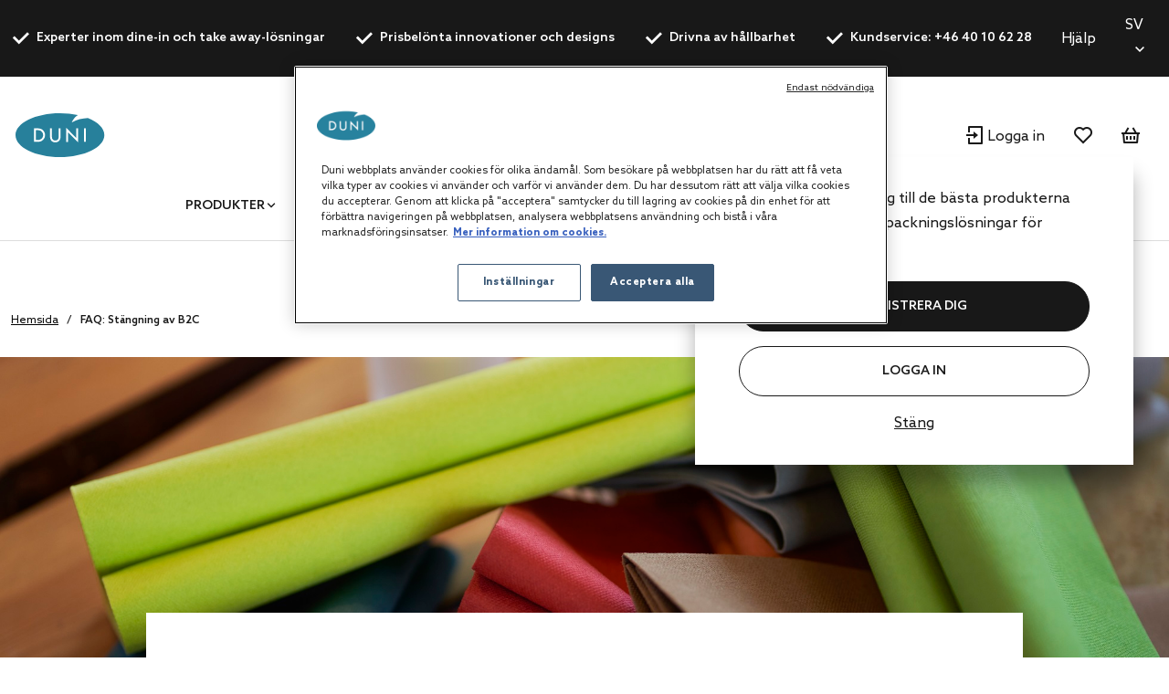

--- FILE ---
content_type: text/html;charset=UTF-8
request_url: https://se.duni.com/closure-b2c?funk=Sok_Falt&ID=45&Sokvarde=24m
body_size: 16493
content:
<!DOCTYPE html>
<html lang="sv">
<head>
	<script data-user-id="">
		var dataLayer = dataLayer || [];
		var originalPush = window.dataLayer.push;

		window.dataLayer.push = function() {
			const obj = arguments[0];
            if (
                obj?.event === 'fb_event' &&
                obj.payload &&
                Object.keys(obj.payload).length > 0 &&
                ACC?.facebookPixel?.sendEvents
            ) {
                try {
                    ACC.facebookPixel.sendEvents(obj.payload);
                } catch (error) {
                    console.error('Error sending Facebook event:', error);
                }
            }
			return originalPush.apply(window.dataLayer, arguments);
		};

		  
		  function gtag(){dataLayer.push(arguments);}
		  
		  gtag('consent', 'default', {
		    'analytics_storage': 'denied',
		    'ad_storage': 'denied',
		    'functionality_storage': 'denied',
		    'personalization_storage': 'denied',
		    'security_storage': 'denied',
			'wait_for_update': 500
		  });
		  </script>
	<script src="/_ui/shared/js/analyticsmediator.js"></script>

<script>
        
        dataLayer.push({"event":"user_info","login_status":"Not logged in"});
    </script>

    <script>
    var productCarouselAddToCartEcommerce = productCarouselAddToCartEcommerce || {};
    function pageInfoEvent(pageType, pageTemplate, categoryTitle, pageTitle) {
        const match = categoryMapper[pageType];
        let website_section = 'Brand Duni';
        switch (true) {
            case pageTemplate === 'BioPakBrandPageTemplate':
                website_section = 'Brand Biopak';
                break;

            case pageTemplate === 'DuniBrandPageTemplate':
                website_section = 'Brand DuniGroup';
                break;
        }

        const eventData = {
            event: 'page_info',
            page_category: match ? match.page_category : 'Content',
            page_subcategory: match ? match.page_subcategory : pageTitle,
            website_section
        };

        if (categoryTitle) {
            eventData.product_category = categoryTitle;
        }

        dataLayer.push(eventData);
    }

    const categoryMapper = {
        homepage: {
            page_category: 'Home',
            page_subcategory: 'Homepage',
        },
        category: {
            page_category: 'Products',
            page_subcategory: 'Category List Page',
        },
        search: {
            page_category: 'Products',
            page_subcategory: 'Search Results Page',
        },
        searchGrid: {
            page_category: 'Products',
            page_subcategory: 'Search Results Page',
        },
        productsearch: {
            page_category: 'Products',
            page_subcategory: 'Search Results Page',
        },
        product: {
            page_category: 'Products',
            page_subcategory: 'Product Display Page',
        },
        cart: {
            page_category: 'Cart',
            page_subcategory: 'Cart',
        },
        paymentType: {
            page_category: 'Checkout',
            page_subcategory: 'Order Reference',
        },
        'deliveryAddress.noPickup': {
            page_category: 'Checkout',
            page_subcategory: 'Shipping address',
        },
        deliveryMethod: {
            page_category: 'Checkout',
            page_subcategory: 'Shipping info',
        },
        confirmOrder: {
            page_category: 'Checkout',
            page_subcategory: 'Order Confirmation',
        },
        customerRegistrationPage: {
            page_category: 'Account',
            page_subcategory: 'Register',
        },
        login:{
            page_category: 'Account',
            page_subcategory: 'Login',
        },
        wishlist:{
            page_category: 'Account',
            page_subcategory: 'Wishlist',
        },
        quickOrderPage:{
            page_category: 'Checkout',
            page_subcategory: 'Quick Order',
        },
        importCSVSavedCartPage:{
            page_category: 'Cart',
            page_subcategory: 'Import Saved Basket',
        },
        'update-profile': {
            page_category: 'My Account',
            page_subcategory: 'My account - Personal Details',
        },
        'address-book': {
            page_category: 'My Account',
            page_subcategory: 'My account - Address Book',
        },
        'update-email': {
            page_category: 'My Account',
            page_subcategory: 'My account - Email Address',
        },
        updatePassword: {
            page_category: 'My Account',
            page_subcategory: 'My account - Password',
        },
        'orders': {
            page_category: 'My Account',
            page_subcategory: 'My account - Order History',
        },
        'orders-company': {
            page_category: 'My Account',
            page_subcategory: 'My account - Company Order History',
        },
        'saved-carts':{
            page_category: 'My Account',
            page_subcategory: 'My account - Saved Baskets',
        },
        'support-tickets':{
            page_category: 'My Account',
            page_subcategory: 'My account - Support Tickets',
        },
        'add-support-ticket':{
            page_category: 'Contact',
            page_subcategory: 'Contact',
        },
        contactPage:{
            page_category: 'Contact',
            page_subcategory: 'Contact',
        },
        faq:{
            page_category: 'Content',
            page_subcategory: 'FAQ',
        },
        cookies:{
            page_category: 'Policy',
            page_subcategory: 'Cookies',
        },
        privacy:{
            page_category: 'Policy',
            page_subcategory: 'Private Policy',
        },
        termsAndConditions: {
            page_category: 'Policy',
            page_subcategory: 'Terms and Conditions',
        },
        storefinder: {
            page_category: 'Content',
            page_subcategory: 'Find wholesaler',
        },
    };
    const estimatedReadingTemplates=  [
        'DuniBrandPageTemplate',
        'BioPakBrandPageTemplate',
        'DuniCorporatePageTemplate',
        'ContentPage1Template',
    ];
    const page = '' || '' || '-closure-b2c' ||'cmsitem-00473002';

    let categoryTitle = null;

    
    
    pageInfoEvent(page, 'ContentPage1Template', categoryTitle, 'FAQ: Closure of B2C');

    <!-- Google Tag Manager -->
    (function (w, d, s, l, i) {
        w[l] = w[l] || [];
        w[l].push({ 'gtm.start': new Date().getTime(), event: 'gtm.js' });
        var f = d.getElementsByTagName(s)[0],
        j = d.createElement(s), dl = l != 'dataLayer' ? '&l=' + l : '';
        j.async = true;
        j.src = 'https://www.googletagmanager.com/gtm.js?id=' + i + dl;

        

        j.addEventListener('load', function () {
            var _ge = new CustomEvent('gtm_loaded', {bubbles: true});
            d.dispatchEvent(_ge);
        });
        f.parentNode.insertBefore(j, f);
    })(window, document, 'script', 'dataLayer', 'GTM-WQJ9T2G');
    <!-- End Google Tag Manager -->
</script>
<!-- OneTrust Cookies Consent Notice start for dunigroup.com -->
		<script src="https://cdn.cookielaw.org/scripttemplates/otSDKStub.js" data-document-language="true" type="text/javascript" charset="UTF-8" data-domain-script="45c8217c-d125-4372-b84c-f0d097a3c904" ></script>
		<script type="text/javascript">
		function OptanonWrapper() {
			if (window.ACC !== undefined && window.ACC.coookienotification !== undefined) {
				ACC.coookienotification.updatedOneTrustConsent();
			}
		}
		</script>
		<!-- OneTrust Cookies Consent Notice end for dunigroup.com -->
	<title>FAQ: St&auml;ngning av B2C | at Duni Sweden</title>

	<meta http-equiv="Content-Type" content="text/html; charset=utf-8"/>
	<meta http-equiv="X-UA-Compatible" content="IE=edge">
	<meta charset="utf-8">
	<meta name="viewport" content="width=device-width, initial-scale=1, user-scalable=no">
	<meta name="format-detection" content="telephone=no">

	<link rel="alternate" href="https://se.duni.com/en/closure-b2c" hreflang="en-SE"/>
	<link rel="alternate" href="https://se.duni.com/sv/closure-b2c" hreflang="sv-SE"/>
	<link rel="preload" href="/_ui/responsive/theme-duni/fonts/glyphicons-halflings-regular.woff2" as="font" crossorigin>
	<link rel="preload" href="/_ui/responsive/theme-duni/fonts/duni-icons.woff" as="font" crossorigin>

	<meta name="keywords">
<meta name="description">
<meta name="robots" content="noindex,nofollow">
<meta property="og:url" content="https://se.duni.com/sv/closure-b2c">
<meta property="og:type" content="website">
<meta property="og:title" content="FAQ: St&amp;auml;ngning av B2C">
<meta property="og:description">
<meta property="og:image">
<meta property="og:locale" content="sv_SE">
<link rel="apple-touch-icon" sizes="180x180" href="/_ui/responsive/theme-duni/images/icons/apple-touch-icon.png">
			<link rel="icon" type="image/png" sizes="32x32" href="/_ui/responsive/theme-duni/images/icons/favicon-32x32.png">
			<link rel="icon" type="image/png" sizes="16x16" href="/_ui/responsive/theme-duni/images/icons/favicon-16x16.png">
			<link rel="manifest" href="/_ui/responsive/theme-duni/images/icons/site.webmanifest">
			<link rel="mask-icon" href="/_ui/responsive/theme-duni/images/icons/safari-pinned-tab.svg">
			<link rel="shortcut icon" type="image/x-icon" media="all" href="/_ui/responsive/theme-duni/images/icons/favicon.ico" />
			<meta name="msapplication-config" content="/_ui/responsive/theme-duni/images/icons/browserconfig.xml">
		<meta name="theme-color" content="#024996">

<link rel="stylesheet" type="text/css" href="//fonts.googleapis.com/css?family=Open+Sans:400,300,300italic,400italic,600,600italic,700,700italic,800,800italic&display=swap" />
<link rel="stylesheet" type="text/css" media="all" href="/wro/202512241058/all_responsive.css" />
		<link rel="stylesheet" type="text/css" media="all" href="/wro/202512241058/duni_responsive.css" />
		<link rel="stylesheet" type="text/css" media="all" href="/wro/202512241058/addons_responsive.css" />
	













<link rel="canonical" href="https://se.duni.com/sv/closure-b2c" />
	</head>

<body class="page-cmsitem-00473002 pageType-ContentPage template-pages-layout-contentLayout1Page pageLabel--closure-b2c smartedit-page-uid-cmsitem_00473002 smartedit-page-uuid-eyJpdGVtSWQiOiJjbXNpdGVtXzAwNDczMDAyIiwiY2F0YWxvZ0lkIjoiZHVuaWIyYi1zZUNvbnRlbnRDYXRhbG9nIiwiY2F0YWxvZ1ZlcnNpb24iOiJPbmxpbmUifQ== smartedit-catalog-version-uuid-dunib2b-seContentCatalog/Online  language-sv">
	<!-- Google Tag Manager (noscript) -->
		<noscript><iframe src="https://www.googletagmanager.com/ns.html?id=GTM-WQJ9T2G"
						  height="0" width="0" style="display:none;visibility:hidden"></iframe></noscript>
		<!-- End Google Tag Manager (noscript) -->
    <main data-currency-iso-code="SEK">
			<a href="#skip-to-content" class="skiptocontent" data-role="none">text.skipToContent</a>
			<a href="#skiptonavigation" class="skiptonavigation" data-role="none">text.skipToNavigation</a>

			<div class="yCmsContentSlot">
<header class="duni-header" lang="en">
    <div class="bg-dark navigation--top">
        <div class="container">
            <div class="d-flex justify-content-between">
                <ul class="usp list-group my-0">
                    <li
                                                id="USP1Link"
                                                class="label font-weight-bold mr-md-5-6 mr-lg-6"
                                            >
                                                <i class="duni-icon duni-icon-check mr-3"></i>
                                                Experter inom dine-in och take away-lösningar</li>
                                            <li
                                                id="USP2Link"
                                                class="label font-weight-bold mr-md-5-6 mr-lg-6"
                                            >
                                                <i class="duni-icon duni-icon-check mr-3"></i>
                                                Prisbelönta innovationer och designs</li>
                                            <li
                                                id="USP3Link"
                                                class="label font-weight-bold mr-md-5-6 mr-lg-6"
                                            >
                                                <i class="duni-icon duni-icon-check mr-3"></i>
                                                Drivna av hållbarhet</li>
                                            <li
                                                id="cmsitem_00483011"
                                                class="label font-weight-bold mr-md-5-6 mr-lg-6"
                                            >
                                                <i class="duni-icon duni-icon-check mr-3"></i>
                                                Kundservice: +46 40 10 62 28</li>
                                            </ul>
                <div class="left-side-wrapper d-none d-md-flex align-items-center">
                    <a href="/sv/faq" class="mr-6">
                            Hjälp</a>
                    <select
    class="duni-select js-country__selector-languages"
    data-gtm-event="language_picker_service_click"
>
    <option
            value="sv"
            selected
            data-display-value="sv"
        >
            Svenska</option>
    <option
            value="en"
            
            data-display-value="en"
        >
            English</option>
    </select>

</div>
            </div>
        </div>
    </div>
</header>
</div><header class="duni-header js-mainHeader">
    <nav class="navigation navigation--middle">
        <div class="row py-3 py-md-5 px-4 px-xl-0">
            <div class="nav--mobile">
                <button class="btn btn--mobile-search js-toggle-sm-navigation" type="button">
                    <span class="menu-bar-wrapper">
                        <span class="bar"></span>
                        <span class="bar"></span>
                        <span class="bar"></span>
                    </span>
                </button>

                <div class="mobile-navigation">
                    











<div class="login-popup js-login-popup ">
    <div class="card box-shadow">
        <div class="card-body">
            <p>Bli kund och få tillgång till de bästa produkterna inom dukning och förpackningslösningar för livsmedel.</p>
        </div>
        <div class="card-actions stacked">
            <div class="card-redirect-buttons">
                
                    

                    
                        
                            
                                
                                    
                                
                                
                            
                        

                        
                            <a
                                href="/sv/registration"
                                class="duni-button primary-button js-login-popup-close js-login-popup-join-us mr-3 mr-md-4"
                                id="joinUsButton"
                                data-gtm-event="join_us_click"
                                data-gtm-event-data="{&#034;cd_event_label&#034;:&#034;popup&#034;}"
                            >
                                REGISTRERA DIG
                            </a>
                        

                        
                            <a
                                href="/sv/login"
                                class="duni-button secondary-button js-login-popup-close js-login-popup-sign-in"
                                id="signInButton"
                                data-gtm-event="signin_signin_click"
                                data-gtm-event-data="{&#034;cd_event_label&#034;:&#034;popup&#034;}"
                            >
                                Logga in
                            </a>
                        

                    
                
            </div>

            <a href="#" class="js-login-popup-dismiss underline"
               id="dismissLink"
               data-gtm-event="signin_dismiss_click"
            >
                Stäng
            </a>
        </div>
    </div>
</div>
<nav class="navigation navigation--bottom js_navigation--bottom js-enquire-offcanvas-navigation category-navigation" role="navigation" id="Dunib2bCategoryNavComponent">
        <div class="navigation__overflow">
            <ul data-trigger="#signedInUserOptionsToggle" class="nav__links nav__links--products nav__links--mobile js-userAccount-Links js-nav-collapse-body offcanvasGroup1 collapse in hidden-md hidden-lg">
                    </ul>
            <ul class="nav__links nav__links--products js-offcanvas-links">
                    <li
                                    class="auto
                                    multi-col nav__links--primary
                                    nav__links--primary-has__sub js-enquire-has-sub js_nav__link--drill__down"
                                    data-test-level="test_topLevelLink"
                                >
                                    <span class="yCmsComponent nav__link nav__link--closed js_nav__link">
<a href="/sv/Alla-produkter/c/1" title="Produkter">Produkter</a></span><div class="sub__navigation js_sub__navigation multi-col">
                                            <div class="container">
                                                <div class="header js-enquire-sub-close">
                                                        <i class="duni-icon duni-icon-arrow-medium-left"></i><span class="text-sm">gå tillbaka</span>
                                                            </div>
                                                <div class="sub-navigation-section" data-test-level="test__level1">
                                                        <section class="mega__nav">
    <div class="mega__nav-business mega__nav-banner">
    <div class="mega__nav-business-tiles">
        </div>
</div>
<div class="mega__nav-products">
        <h2 class="mega__nav-title">Alla produkter</h2>

        <a href="/sv/Alla-produkter/c/1" class="mega__nav-more hidden-xs">
            <strong>Visa alla</strong>
        </a>

        <ul class="mega__nav-list">
            <li class="yCmsComponent mega__nav-list-item">
<a href="/sv/Servetter/c/28855" title="Servetter">Servetter</a></li><li class="yCmsComponent mega__nav-list-item">
<a href="/sv/Bordsdukar/c/29369" title="Bordsdukar">Bordsdukar</a></li><li class="yCmsComponent mega__nav-list-item">
<a href="/sv/Take-away-f%C3%B6rpackningar/c/29304" title="Take away förpackningar">Take away förpackningar</a></li><li class="yCmsComponent mega__nav-list-item">
<a href="/sv/Tallrikar/c/29161" title="Tallrikar">Tallrikar</a></li><li class="yCmsComponent mega__nav-list-item">
<a href="/sv/Bestick/c/29308" title="Bestick">Bestick</a></li><li class="yCmsComponent mega__nav-list-item">
<a href="/sv/Koppar-och-glas/c/29157" title="Koppar och glas">Koppar och glas</a></li><li class="yCmsComponent mega__nav-list-item">
<a href="/sv/%C3%85teranv%C3%A4ndbara-produkter/c/75427" title="Återanvändbara produkter">Återanvändbara produkter</a></li><li class="yCmsComponent mega__nav-list-item">
<a href="/sv/Ljus/c/48140" title="Ljus">Ljus</a></li><li class="yCmsComponent mega__nav-list-item">
<a href="/sv/Laddningsbara-LED/c/48141" title="Laddningsbara LED">Laddningsbara LED</a></li><li class="yCmsComponent mega__nav-list-item">
<a href="/sv/Bordstillbeh%C3%B6r/c/48142" title="Bordstillbehör">Bordstillbehör</a></li><li class="yCmsComponent mega__nav-list-item">
<a href="/sv/Tillbeh%C3%B6r/c/31993" title="Tillbehör">Tillbehör</a></li><li class="yCmsComponent mega__nav-list-item">
<a href="/sv/Duniform-f%C3%B6rseglingsbara-f%C3%B6rpackningar/c/31969" title="Duniform förseglingsbara förpackningar">Duniform förseglingsbara förpackningar</a></li><li class="yCmsComponent mega__nav-list-item">
<a href="/sv/Hygien/c/31983" title="Hygien">Hygien</a></li><li class="yCmsComponent mega__nav-list-item">
<a href="/sv/Presentp%C3%A5sar-och-omslag/c/31995" title="Presentpåsar och omslag">Presentpåsar och omslag</a></li></ul>
    </div>
</section>
</div>
                                                </div>
                                        </div>
                                    </li></ul>
            </div>
    </nav>
<nav class="navigation navigation--bottom js_navigation--bottom js-enquire-offcanvas-navigation category-navigation" role="navigation" id="Dunib2bContentNavComponent">
        <div class="navigation__overflow">
            <ul data-trigger="#signedInUserOptionsToggle" class="nav__links nav__links--products nav__links--mobile js-userAccount-Links js-nav-collapse-body offcanvasGroup1 collapse in hidden-md hidden-lg">
                    </ul>
            <ul class="nav__links nav__links--products js-offcanvas-links">
                    <li
                                    class="auto
                                    multi-col nav__links--primary
                                    nav__links--primary-has__sub js-enquire-has-sub js_nav__link--drill__down"
                                    data-test-level="test_topLevelLink"
                                >
                                    <span class="yCmsComponent nav__link nav__link--closed js_nav__link">
<a href="#" title="Koncept">Koncept</a></span><div class="sub__navigation js_sub__navigation single-col">
                                            <div class="container">
                                                <div class="header js-enquire-sub-close">
                                                    <i class="duni-icon duni-icon-arrow-medium-left"></i><span class="text-sm">Koncept</span>
                                                </div>

                                                <div class="sub-navigation-section">
                                                    <section class="mega__nav mega__nav--simple">
    <div class="mega__nav-business mega__nav-banner">
    <div class="mega__nav-tile flex-sm-row flex-md-column">
        <img class="mega__nav-tile-img duni-responsive-image" data-media='{&#034;widescreen&#034;:&#034;/medias/DUNI-Good-food-mood-03.svg?context=[base64]&#034;}' alt="mega menu banner" />
        <div class="d-flex flex-column ml-0 ml-sm-5 ml-md-0 align-content-start">
            </div>
    </div>
</div>

<div class="mega__nav-products">
        <h2 class="mega__nav-title">Koncept</h2>

        <ul class="mega__nav-list">
            <li class="yCmsComponent mega__nav-list-item">
<a href="/sv/concepts/bio-dunisoft" title="Bio Dunisoft®">Bio Dunisoft®</a></li><li class="yCmsComponent mega__nav-list-item">
<a href="/sv/duniform" title="Duniform®">Duniform®</a></li><li class="yCmsComponent mega__nav-list-item">
<a href="/sv/concepts/dunilin" title="Dunilin®">Dunilin®</a></li><li class="yCmsComponent mega__nav-list-item">
<a href="/sv/concepts/dunisilk" title="Dunisilk®">Dunisilk®</a></li><li class="yCmsComponent mega__nav-list-item">
<a href="/sv/concepts/reusable-assortment" title="ReDine">ReDine</a></li><li class="yCmsComponent mega__nav-list-item">
<a href="/sv/no-added-pfas" title="Utan tillsatt PFAS">Utan tillsatt PFAS</a></li><li class="yCmsComponent mega__nav-list-item">
<a href="/sv/concepts/evolin" title="Evolin®">Evolin®</a></li><li class="yCmsComponent mega__nav-list-item">
<a href="/sv/relevo-reusable-solutions" title="Återanvändbara förpackningar">Återanvändbara förpackningar</a></li></ul>
    </div>
</section>
</div>
                                            </div>
                                        </div></li>
                            <li
                                    class="auto
                                    multi-col nav__links--primary
                                    nav__links--primary-has__sub js-enquire-has-sub js_nav__link--drill__down"
                                    data-test-level="test_topLevelLink"
                                >
                                    <span class="yCmsComponent nav__link nav__link--closed js_nav__link">
<a href="#" title="Inspiration">Inspiration</a></span><div class="sub__navigation js_sub__navigation single-col">
                                            <div class="container">
                                                <div class="header js-enquire-sub-close">
                                                    <i class="duni-icon duni-icon-arrow-medium-left"></i><span class="text-sm">Inspiration</span>
                                                </div>

                                                <div class="sub-navigation-section">
                                                    <section class="mega__nav mega__nav--simple">
    <div class="mega__nav-business mega__nav-banner">
    <div class="mega__nav-tile flex-sm-row flex-md-column">
        <img class="mega__nav-tile-img duni-responsive-image" data-media='{&#034;widescreen&#034;:&#034;/medias/DUNI-Airplane-01.svg?context=[base64]&#034;}' alt="mega menu banner" />
        <div class="d-flex flex-column ml-0 ml-sm-5 ml-md-0 align-content-start">
            </div>
    </div>
</div>

<div class="mega__nav-products">
        <h2 class="mega__nav-title">Inspiration</h2>

        <ul class="mega__nav-list">
            <li class="yCmsComponent mega__nav-list-item">
<a href="/sv/linen-feel" title="Linneliknande produkter">Linneliknande produkter</a></li><li class="yCmsComponent mega__nav-list-item">
<a href="/sv/led-lights" title="LED-ljus &amp; accessoarer">LED-ljus &amp; accessoarer</a></li><li class="yCmsComponent mega__nav-list-item">
<a href="/sv/cordless-lamps" title="LED bordslampor">LED bordslampor</a></li><li class="yCmsComponent mega__nav-list-item">
<a href="/sv/white-paper-led-lights" title="Top 10 belysningstips">Top 10 belysningstips</a></li><li class="yCmsComponent mega__nav-list-item">
<a href="/sv/25hours" title="25hours Hotels case">25hours Hotels case</a></li><li class="yCmsComponent mega__nav-list-item">
<a href="/sv/autumn-news" title="Höstens nyheter 2025">Höstens nyheter 2025</a></li><li class="yCmsComponent mega__nav-list-item">
<a href="/sv/winter-news" title="Vinterns nyheter 2025">Vinterns nyheter 2025</a></li></ul>
    </div>
</section>
</div>
                                            </div>
                                        </div></li>
                            <li
                                    class="auto
                                    multi-col nav__links--primary
                                    nav__links--primary-has__sub js-enquire-has-sub js_nav__link--drill__down"
                                    data-test-level="test_topLevelLink"
                                >
                                    <span class="yCmsComponent nav__link nav__link--closed js_nav__link">
<a href="#" title="Tjänster">Tjänster</a></span><div class="sub__navigation js_sub__navigation single-col">
                                            <div class="container">
                                                <div class="header js-enquire-sub-close">
                                                    <i class="duni-icon duni-icon-arrow-medium-left"></i><span class="text-sm">Tjänster</span>
                                                </div>

                                                <div class="sub-navigation-section">
                                                    <section class="mega__nav mega__nav--simple">
    <div class="mega__nav-business mega__nav-banner">
    <div class="mega__nav-tile flex-sm-row flex-md-column">
        <img class="mega__nav-tile-img duni-responsive-image" data-media='{&#034;widescreen&#034;:&#034;/medias/DUNI-Airplane-01.svg?context=[base64]&#034;}' alt="mega menu banner" />
        <div class="d-flex flex-column ml-0 ml-sm-5 ml-md-0 align-content-start">
            </div>
    </div>
</div>

<div class="mega__nav-products">
        <h2 class="mega__nav-title">Tjänster</h2>

        <ul class="mega__nav-list">
            <li class="yCmsComponent mega__nav-list-item">
<a href="/sv/customisation" title="Profiltryck">Profiltryck</a></li><li class="yCmsComponent mega__nav-list-item">
<a href="/sv/vatxpress" title="Gör affärer utomlands">Gör affärer utomlands</a></li></ul>
    </div>
</section>
</div>
                                            </div>
                                        </div></li>
                            <li
                                    class="auto
                                    multi-col nav__links--primary
                                    nav__links--primary-has__sub js-enquire-has-sub js_nav__link--drill__down"
                                    data-test-level="test_topLevelLink"
                                >
                                    <span class="yCmsComponent nav__link nav__link--closed js_nav__link">
<a href="#" title="För ditt företag">För ditt företag</a></span><div class="sub__navigation js_sub__navigation single-col">
                                            <div class="container">
                                                <div class="header js-enquire-sub-close">
                                                    <i class="duni-icon duni-icon-arrow-medium-left"></i><span class="text-sm">För ditt företag</span>
                                                </div>

                                                <div class="sub-navigation-section">
                                                    <section class="mega__nav mega__nav--simple">
    <div class="mega__nav-business mega__nav-banner">
    <div class="mega__nav-tile flex-sm-row flex-md-column">
        <img class="mega__nav-tile-img duni-responsive-image" data-media='{&#034;widescreen&#034;:&#034;/medias/DUNI-Good-food-mood-03.svg?context=[base64]&#034;}' alt="mega menu banner" />
        <div class="d-flex flex-column ml-0 ml-sm-5 ml-md-0 align-content-start">
            </div>
    </div>
</div>

<div class="mega__nav-products">
        <h2 class="mega__nav-title">För ditt företag</h2>

        <ul class="mega__nav-list">
            <li class="yCmsComponent mega__nav-list-item">
<a href="/sv/safe-hygienic-take-away" title="Take away">Take away</a></li><li class="yCmsComponent mega__nav-list-item">
<a href="/sv/catering" title="Catering">Catering</a></li><li class="yCmsComponent mega__nav-list-item">
<a href="/sv/restaurant" title="Restauranger">Restauranger</a></li><li class="yCmsComponent mega__nav-list-item">
<a href="/sv/care-home" title="Vårdhem">Vårdhem</a></li><li class="yCmsComponent mega__nav-list-item">
<a href="/sv/hotel" title="Hotell">Hotell</a></li><li class="yCmsComponent mega__nav-list-item">
<a href="/sv/home-meal-replacement" title="Färdigmat">Färdigmat</a></li><li class="yCmsComponent mega__nav-list-item">
<a href="/sv/fastcasual" title="Fast casual">Fast casual</a></li><li class="yCmsComponent mega__nav-list-item">
<a href="/sv/social-catering" title="Social Catering">Social Catering</a></li></ul>
    </div>
</section>
</div>
                                            </div>
                                        </div></li>
                            <li
                                    class="auto
                                    single-col nav__links--primary
                                    "
                                    data-test-level="test_topLevelLink"
                                >
                                    <span class="yCmsComponent nav__link nav__link--closed js_nav__link">
<a href="/sv/catalogues" title="Kataloger">Kataloger</a></span></li></ul>
            </div>
    </nav>
<nav class="navigation navigation--bottom js_navigation--bottom js-enquire-offcanvas-navigation category-navigation" role="navigation" id="Dunib2bMobileNavComponent">
        <div class="navigation__overflow">
            <ul data-trigger="#signedInUserOptionsToggle" class="nav__links nav__links--products nav__links--mobile js-userAccount-Links js-nav-collapse-body offcanvasGroup1 collapse in hidden-md hidden-lg">
                    </ul>
            <ul class="nav__links nav__links--products js-offcanvas-links">
                    <li
                                    class="auto
                                    single-col nav__links--primary
                                    "
                                    data-test-level="test_topLevelLink"
                                >
                                    <span class="yCmsComponent nav__link nav__link--closed js_nav__link">
<a href="https://dunigroup.com/" title="Om oss" target="_blank" rel="noopener noreferrer">Om oss</a></span></li>
                            <li
                                    class="auto
                                    single-col nav__links--primary
                                    "
                                    data-test-level="test_topLevelLink"
                                >
                                    <span class="yCmsComponent nav__link nav__link--closed js_nav__link">
<a href="https://dunigroup.com/sustainability/" title="Hållbarhet" target="_blank" rel="noopener noreferrer">Hållbarhet</a></span></li>
                            <li
                                    class="auto
                                    single-col nav__links--primary
                                    "
                                    data-test-level="test_topLevelLink"
                                >
                                    <span class="yCmsComponent nav__link nav__link--closed js_nav__link">
<a href="https://dunigroup.com/career/" title="Arbeta hos Duni Group" target="_blank" rel="noopener noreferrer">Arbeta hos Duni Group</a></span></li>
                            <li
                                    class="auto
                                    single-col nav__links--primary
                                    "
                                    data-test-level="test_topLevelLink"
                                >
                                    <span class="yCmsComponent nav__link nav__link--closed js_nav__link">
<a href="https://dunigroup.com/media/" title="Nyhetsrum" target="_blank" rel="noopener noreferrer">Nyhetsrum</a></span></li>
                            <li
                                    class="auto
                                    single-col nav__links--primary
                                    "
                                    data-test-level="test_topLevelLink"
                                >
                                    <span class="yCmsComponent nav__link nav__link--closed js_nav__link">
<a href="https://dunigroup.com/investors/" title="För investerare" target="_blank" rel="noopener noreferrer">För investerare</a></span></li>
                            <li
                                    class="auto
                                    single-col nav__links--primary
                                    "
                                    data-test-level="test_topLevelLink"
                                >
                                    <span class="yCmsComponent nav__link nav__link--closed js_nav__link">
<a href="https://dunigroup.com/media/press-releases/" title="Pressmeddelande" target="_blank" rel="noopener noreferrer">Pressmeddelande</a></span></li></ul>
            </div>
    </nav>
<h6 class="language-selector-label">Språk</h6>
                    <select
    class="duni-select js-country__selector-languages"
    data-gtm-event="language_picker_service_click"
>
    <option
            value="sv"
            selected
            data-display-value="sv"
        >
            Svenska</option>
    <option
            value="en"
            
            data-display-value="en"
        >
            English</option>
    </select>

</div>
            </div>

            <div class="js-site-logo site-logo">
                <div class="yCmsComponent yComponentWrapper">
<div class="banner__component simple-banner">
	<a href="/sv/"><img title=""
				alt="" src="/medias/duni-logo-shop.svg?context=[base64]" class=""></a>
		</div>
</div></div>

            <div class="category-navigation-container">
                <div class="yCmsContentSlot search-bar">
<div class="ui-front">
    <form
        name="search_form_SearchBox" method="get"
        action="/sv/search/"
    >
        <div class="input-group">
            <input
                    type="text" id="js-site-search-input"
                    class="form-control js-toggle-site-search-input" name="text" value=""
                    maxlength="100" placeholder="Vad söker du efter?"
                    data-options="{&#034;autocompleteUrl&#034;:&#034;/sv/search/autocomplete/SearchBox&#034;,&#034;minCharactersBeforeRequest&#034;:&#034;3&#034;,&#034;waitTimeBeforeRequest&#034;:&#034;500&#034;,&#034;displayProductImages&#034;:&#034;$true&#034;,&#034;displayProductPrice&#034;:true,&#034;displayOrderSuggestions&#034;:&#034;&#034;,&#034;displayOrderCategories&#034;:&#034;$&#034;,&#034;displayOrderContent&#034;:&#034;&#034;,&#034;displayOrderProducts&#034;:&#034;&#034;}"
                >
                <span class="input-group-btn">
                    <button
                            class="duni-button link-button js_search_button" type="submit"
                            title="Search"
                        >
                            <span class="duni-icon duni-icon-search"></span>
                        </button>
                    </span>

                <button
                    class="duni-button just-icon js_search_button" type="submit"
                    title="Search"
                >
                    <span class="duni-icon duni-icon-search"></span>
                </button>
            </div>
    </form>
</div>
</div></div>

            <div class="hidden-lg hidden-md nav--search search-actions">
                <button class="duni-button link js-toggle-mobile-search mr-4" type="button">
                    <i class="duni-icon duni-icon-search"></i>
                </button>
            </div>

            <div class="yCmsContentSlot mini-cart-slot">
<div class="yCmsComponent">
<span class="header__minicart">
    <div class="link login js-login-popup-trigger js-close-menu ml-3 mr-4 mx-md-4 d-flex align-items-center">
                    <i class="duni-icon duni-icon-sign-in mr-2"></i>
                    <span class="d-none d-md-block mt-1">Logga in</span>
                </div>

                











<div class="login-popup js-login-popup js-login-popup-toggle d-none">
    <div class="card box-shadow">
        <div class="card-body">
            <p>Bli kund och få tillgång till de bästa produkterna inom dukning och förpackningslösningar för livsmedel.</p>
        </div>
        <div class="card-actions stacked">
            <div class="card-redirect-buttons">
                
                    

                    
                        
                            
                                
                                    
                                
                                
                            
                        

                        
                            <a
                                href="/sv/registration"
                                class="duni-button primary-button js-login-popup-close js-login-popup-join-us mr-3 mr-md-4"
                                id="joinUsButton"
                                data-gtm-event="join_us_click"
                                data-gtm-event-data="{&#034;cd_event_label&#034;:&#034;popup&#034;}"
                            >
                                REGISTRERA DIG
                            </a>
                        

                        
                            <a
                                href="/sv/login"
                                class="duni-button secondary-button js-login-popup-close js-login-popup-sign-in"
                                id="signInButton"
                                data-gtm-event="signin_signin_click"
                                data-gtm-event-data="{&#034;cd_event_label&#034;:&#034;popup&#034;}"
                            >
                                Logga in
                            </a>
                        

                    
                
            </div>

            <a href="#" class="js-login-popup-dismiss underline"
               id="dismissLink"
               data-gtm-event="signin_dismiss_click"
            >
                Stäng
            </a>
        </div>
    </div>
</div>
</span>
</div><div class="yCmsComponent">
<span class="header__minicart header__minicart--wishlist js-header__wishlist">
    <a href="/sv/wishlist" class="mini-cart-link__wishlist js-close-mobile-search ml-3 mr-4 mx-md-4" title="Go to wishlist">
        <i class="duni-icon duni-icon-heart"></i>

        <span class="js-wishlist-counter header__minicart-count hidden" data-count="0">
            0</span>
    </a>
</span>
</div><div class="yCmsComponent">
<span class="header__minicart js-header__minicart">
    <a href="/sv/cart"
       class="mini-cart-link js-mini-cart-link js-close-mobile-search ml-3 ml-md-4 mx-lg-4"
       title="Go to basket"
       data-mini-cart-url="/sv/cart/rollover/MiniCart"
       data-mini-cart-refresh-url="/sv/cart/miniCart/TOTAL"
       data-mini-cart-name="&lt;span class=&#034;cbox-title&#034;&gt;Förhandsvisning av korgen&lt;/span&gt;
	&lt;span class=&#034;cbox-secondary-title&#034; data-bdd-number-items-in-cart=&#034;0&#034;&gt;
	    VISAR  AV 0 ARTIKLAR&lt;/span&gt;"
       data-mini-cart-empty-name="Förhandsvisning av korgen"
       data-mini-cart-items-text="Artikel/artiklar"
       test-data-minicart-totalprice="0"
    >

        <i class="duni-icon duni-icon-cart"></i>

    <span class="header__minicart-count js-mini-cart-count hidden">
        0</span>
    </a>
</span>
<div class="mini-cart-container js-mini-cart-container"></div>
</div></div></div>
        <div class="mega-menu-wrapper">
            <div class="row">
                <div class="nav-wrap"><nav class="navigation navigation--bottom js_navigation--bottom js-enquire-offcanvas-navigation category-navigation" role="navigation" id="Dunib2bCategoryNavComponent">
        <div class="navigation__overflow">
            <ul data-trigger="#signedInUserOptionsToggle" class="nav__links nav__links--products nav__links--mobile js-userAccount-Links js-nav-collapse-body offcanvasGroup1 collapse in hidden-md hidden-lg">
                    </ul>
            <ul class="nav__links nav__links--products js-offcanvas-links">
                    <li
                                    class="auto
                                    multi-col nav__links--primary
                                    nav__links--primary-has__sub js-enquire-has-sub js_nav__link--drill__down"
                                    data-test-level="test_topLevelLink"
                                >
                                    <span class="yCmsComponent nav__link nav__link--closed js_nav__link">
<a href="/sv/Alla-produkter/c/1" title="Produkter">Produkter</a></span><div class="sub__navigation js_sub__navigation multi-col">
                                            <div class="container">
                                                <div class="header js-enquire-sub-close">
                                                        <i class="duni-icon duni-icon-arrow-medium-left"></i><span class="text-sm">gå tillbaka</span>
                                                            </div>
                                                <div class="sub-navigation-section" data-test-level="test__level1">
                                                        <section class="mega__nav">
    <div class="mega__nav-business mega__nav-banner">
    <div class="mega__nav-business-tiles">
        </div>
</div>
<div class="mega__nav-products">
        <h2 class="mega__nav-title">Alla produkter</h2>

        <a href="/sv/Alla-produkter/c/1" class="mega__nav-more hidden-xs">
            <strong>Visa alla</strong>
        </a>

        <ul class="mega__nav-list">
            <li class="yCmsComponent mega__nav-list-item">
<a href="/sv/Servetter/c/28855" title="Servetter">Servetter</a></li><li class="yCmsComponent mega__nav-list-item">
<a href="/sv/Bordsdukar/c/29369" title="Bordsdukar">Bordsdukar</a></li><li class="yCmsComponent mega__nav-list-item">
<a href="/sv/Take-away-f%C3%B6rpackningar/c/29304" title="Take away förpackningar">Take away förpackningar</a></li><li class="yCmsComponent mega__nav-list-item">
<a href="/sv/Tallrikar/c/29161" title="Tallrikar">Tallrikar</a></li><li class="yCmsComponent mega__nav-list-item">
<a href="/sv/Bestick/c/29308" title="Bestick">Bestick</a></li><li class="yCmsComponent mega__nav-list-item">
<a href="/sv/Koppar-och-glas/c/29157" title="Koppar och glas">Koppar och glas</a></li><li class="yCmsComponent mega__nav-list-item">
<a href="/sv/%C3%85teranv%C3%A4ndbara-produkter/c/75427" title="Återanvändbara produkter">Återanvändbara produkter</a></li><li class="yCmsComponent mega__nav-list-item">
<a href="/sv/Ljus/c/48140" title="Ljus">Ljus</a></li><li class="yCmsComponent mega__nav-list-item">
<a href="/sv/Laddningsbara-LED/c/48141" title="Laddningsbara LED">Laddningsbara LED</a></li><li class="yCmsComponent mega__nav-list-item">
<a href="/sv/Bordstillbeh%C3%B6r/c/48142" title="Bordstillbehör">Bordstillbehör</a></li><li class="yCmsComponent mega__nav-list-item">
<a href="/sv/Tillbeh%C3%B6r/c/31993" title="Tillbehör">Tillbehör</a></li><li class="yCmsComponent mega__nav-list-item">
<a href="/sv/Duniform-f%C3%B6rseglingsbara-f%C3%B6rpackningar/c/31969" title="Duniform förseglingsbara förpackningar">Duniform förseglingsbara förpackningar</a></li><li class="yCmsComponent mega__nav-list-item">
<a href="/sv/Hygien/c/31983" title="Hygien">Hygien</a></li><li class="yCmsComponent mega__nav-list-item">
<a href="/sv/Presentp%C3%A5sar-och-omslag/c/31995" title="Presentpåsar och omslag">Presentpåsar och omslag</a></li></ul>
    </div>
</section>
</div>
                                                </div>
                                        </div>
                                    </li></ul>
            </div>
    </nav>
<nav class="navigation navigation--bottom js_navigation--bottom js-enquire-offcanvas-navigation category-navigation" role="navigation" id="Dunib2bContentNavComponent">
        <div class="navigation__overflow">
            <ul data-trigger="#signedInUserOptionsToggle" class="nav__links nav__links--products nav__links--mobile js-userAccount-Links js-nav-collapse-body offcanvasGroup1 collapse in hidden-md hidden-lg">
                    </ul>
            <ul class="nav__links nav__links--products js-offcanvas-links">
                    <li
                                    class="auto
                                    multi-col nav__links--primary
                                    nav__links--primary-has__sub js-enquire-has-sub js_nav__link--drill__down"
                                    data-test-level="test_topLevelLink"
                                >
                                    <span class="yCmsComponent nav__link nav__link--closed js_nav__link">
<a href="#" title="Koncept">Koncept</a></span><div class="sub__navigation js_sub__navigation single-col">
                                            <div class="container">
                                                <div class="header js-enquire-sub-close">
                                                    <i class="duni-icon duni-icon-arrow-medium-left"></i><span class="text-sm">Koncept</span>
                                                </div>

                                                <div class="sub-navigation-section">
                                                    <section class="mega__nav mega__nav--simple">
    <div class="mega__nav-business mega__nav-banner">
    <div class="mega__nav-tile flex-sm-row flex-md-column">
        <img class="mega__nav-tile-img duni-responsive-image" data-media='{&#034;widescreen&#034;:&#034;/medias/DUNI-Good-food-mood-03.svg?context=[base64]&#034;}' alt="mega menu banner" />
        <div class="d-flex flex-column ml-0 ml-sm-5 ml-md-0 align-content-start">
            </div>
    </div>
</div>

<div class="mega__nav-products">
        <h2 class="mega__nav-title">Koncept</h2>

        <ul class="mega__nav-list">
            <li class="yCmsComponent mega__nav-list-item">
<a href="/sv/concepts/bio-dunisoft" title="Bio Dunisoft®">Bio Dunisoft®</a></li><li class="yCmsComponent mega__nav-list-item">
<a href="/sv/duniform" title="Duniform®">Duniform®</a></li><li class="yCmsComponent mega__nav-list-item">
<a href="/sv/concepts/dunilin" title="Dunilin®">Dunilin®</a></li><li class="yCmsComponent mega__nav-list-item">
<a href="/sv/concepts/dunisilk" title="Dunisilk®">Dunisilk®</a></li><li class="yCmsComponent mega__nav-list-item">
<a href="/sv/concepts/reusable-assortment" title="ReDine">ReDine</a></li><li class="yCmsComponent mega__nav-list-item">
<a href="/sv/no-added-pfas" title="Utan tillsatt PFAS">Utan tillsatt PFAS</a></li><li class="yCmsComponent mega__nav-list-item">
<a href="/sv/concepts/evolin" title="Evolin®">Evolin®</a></li><li class="yCmsComponent mega__nav-list-item">
<a href="/sv/relevo-reusable-solutions" title="Återanvändbara förpackningar">Återanvändbara förpackningar</a></li></ul>
    </div>
</section>
</div>
                                            </div>
                                        </div></li>
                            <li
                                    class="auto
                                    multi-col nav__links--primary
                                    nav__links--primary-has__sub js-enquire-has-sub js_nav__link--drill__down"
                                    data-test-level="test_topLevelLink"
                                >
                                    <span class="yCmsComponent nav__link nav__link--closed js_nav__link">
<a href="#" title="Inspiration">Inspiration</a></span><div class="sub__navigation js_sub__navigation single-col">
                                            <div class="container">
                                                <div class="header js-enquire-sub-close">
                                                    <i class="duni-icon duni-icon-arrow-medium-left"></i><span class="text-sm">Inspiration</span>
                                                </div>

                                                <div class="sub-navigation-section">
                                                    <section class="mega__nav mega__nav--simple">
    <div class="mega__nav-business mega__nav-banner">
    <div class="mega__nav-tile flex-sm-row flex-md-column">
        <img class="mega__nav-tile-img duni-responsive-image" data-media='{&#034;widescreen&#034;:&#034;/medias/DUNI-Airplane-01.svg?context=[base64]&#034;}' alt="mega menu banner" />
        <div class="d-flex flex-column ml-0 ml-sm-5 ml-md-0 align-content-start">
            </div>
    </div>
</div>

<div class="mega__nav-products">
        <h2 class="mega__nav-title">Inspiration</h2>

        <ul class="mega__nav-list">
            <li class="yCmsComponent mega__nav-list-item">
<a href="/sv/linen-feel" title="Linneliknande produkter">Linneliknande produkter</a></li><li class="yCmsComponent mega__nav-list-item">
<a href="/sv/led-lights" title="LED-ljus &amp; accessoarer">LED-ljus &amp; accessoarer</a></li><li class="yCmsComponent mega__nav-list-item">
<a href="/sv/cordless-lamps" title="LED bordslampor">LED bordslampor</a></li><li class="yCmsComponent mega__nav-list-item">
<a href="/sv/white-paper-led-lights" title="Top 10 belysningstips">Top 10 belysningstips</a></li><li class="yCmsComponent mega__nav-list-item">
<a href="/sv/25hours" title="25hours Hotels case">25hours Hotels case</a></li><li class="yCmsComponent mega__nav-list-item">
<a href="/sv/autumn-news" title="Höstens nyheter 2025">Höstens nyheter 2025</a></li><li class="yCmsComponent mega__nav-list-item">
<a href="/sv/winter-news" title="Vinterns nyheter 2025">Vinterns nyheter 2025</a></li></ul>
    </div>
</section>
</div>
                                            </div>
                                        </div></li>
                            <li
                                    class="auto
                                    multi-col nav__links--primary
                                    nav__links--primary-has__sub js-enquire-has-sub js_nav__link--drill__down"
                                    data-test-level="test_topLevelLink"
                                >
                                    <span class="yCmsComponent nav__link nav__link--closed js_nav__link">
<a href="#" title="Tjänster">Tjänster</a></span><div class="sub__navigation js_sub__navigation single-col">
                                            <div class="container">
                                                <div class="header js-enquire-sub-close">
                                                    <i class="duni-icon duni-icon-arrow-medium-left"></i><span class="text-sm">Tjänster</span>
                                                </div>

                                                <div class="sub-navigation-section">
                                                    <section class="mega__nav mega__nav--simple">
    <div class="mega__nav-business mega__nav-banner">
    <div class="mega__nav-tile flex-sm-row flex-md-column">
        <img class="mega__nav-tile-img duni-responsive-image" data-media='{&#034;widescreen&#034;:&#034;/medias/DUNI-Airplane-01.svg?context=[base64]&#034;}' alt="mega menu banner" />
        <div class="d-flex flex-column ml-0 ml-sm-5 ml-md-0 align-content-start">
            </div>
    </div>
</div>

<div class="mega__nav-products">
        <h2 class="mega__nav-title">Tjänster</h2>

        <ul class="mega__nav-list">
            <li class="yCmsComponent mega__nav-list-item">
<a href="/sv/customisation" title="Profiltryck">Profiltryck</a></li><li class="yCmsComponent mega__nav-list-item">
<a href="/sv/vatxpress" title="Gör affärer utomlands">Gör affärer utomlands</a></li></ul>
    </div>
</section>
</div>
                                            </div>
                                        </div></li>
                            <li
                                    class="auto
                                    multi-col nav__links--primary
                                    nav__links--primary-has__sub js-enquire-has-sub js_nav__link--drill__down"
                                    data-test-level="test_topLevelLink"
                                >
                                    <span class="yCmsComponent nav__link nav__link--closed js_nav__link">
<a href="#" title="För ditt företag">För ditt företag</a></span><div class="sub__navigation js_sub__navigation single-col">
                                            <div class="container">
                                                <div class="header js-enquire-sub-close">
                                                    <i class="duni-icon duni-icon-arrow-medium-left"></i><span class="text-sm">För ditt företag</span>
                                                </div>

                                                <div class="sub-navigation-section">
                                                    <section class="mega__nav mega__nav--simple">
    <div class="mega__nav-business mega__nav-banner">
    <div class="mega__nav-tile flex-sm-row flex-md-column">
        <img class="mega__nav-tile-img duni-responsive-image" data-media='{&#034;widescreen&#034;:&#034;/medias/DUNI-Good-food-mood-03.svg?context=[base64]&#034;}' alt="mega menu banner" />
        <div class="d-flex flex-column ml-0 ml-sm-5 ml-md-0 align-content-start">
            </div>
    </div>
</div>

<div class="mega__nav-products">
        <h2 class="mega__nav-title">För ditt företag</h2>

        <ul class="mega__nav-list">
            <li class="yCmsComponent mega__nav-list-item">
<a href="/sv/safe-hygienic-take-away" title="Take away">Take away</a></li><li class="yCmsComponent mega__nav-list-item">
<a href="/sv/catering" title="Catering">Catering</a></li><li class="yCmsComponent mega__nav-list-item">
<a href="/sv/restaurant" title="Restauranger">Restauranger</a></li><li class="yCmsComponent mega__nav-list-item">
<a href="/sv/care-home" title="Vårdhem">Vårdhem</a></li><li class="yCmsComponent mega__nav-list-item">
<a href="/sv/hotel" title="Hotell">Hotell</a></li><li class="yCmsComponent mega__nav-list-item">
<a href="/sv/home-meal-replacement" title="Färdigmat">Färdigmat</a></li><li class="yCmsComponent mega__nav-list-item">
<a href="/sv/fastcasual" title="Fast casual">Fast casual</a></li><li class="yCmsComponent mega__nav-list-item">
<a href="/sv/social-catering" title="Social Catering">Social Catering</a></li></ul>
    </div>
</section>
</div>
                                            </div>
                                        </div></li>
                            <li
                                    class="auto
                                    single-col nav__links--primary
                                    "
                                    data-test-level="test_topLevelLink"
                                >
                                    <span class="yCmsComponent nav__link nav__link--closed js_nav__link">
<a href="/sv/catalogues" title="Kataloger">Kataloger</a></span></li></ul>
            </div>
    </nav>
<nav class="navigation navigation--bottom js_navigation--bottom js-enquire-offcanvas-navigation category-navigation" role="navigation" id="Dunib2bMobileNavComponent">
        <div class="navigation__overflow">
            <ul data-trigger="#signedInUserOptionsToggle" class="nav__links nav__links--products nav__links--mobile js-userAccount-Links js-nav-collapse-body offcanvasGroup1 collapse in hidden-md hidden-lg">
                    </ul>
            <ul class="nav__links nav__links--products js-offcanvas-links">
                    <li
                                    class="auto
                                    single-col nav__links--primary
                                    "
                                    data-test-level="test_topLevelLink"
                                >
                                    <span class="yCmsComponent nav__link nav__link--closed js_nav__link">
<a href="https://dunigroup.com/" title="Om oss" target="_blank" rel="noopener noreferrer">Om oss</a></span></li>
                            <li
                                    class="auto
                                    single-col nav__links--primary
                                    "
                                    data-test-level="test_topLevelLink"
                                >
                                    <span class="yCmsComponent nav__link nav__link--closed js_nav__link">
<a href="https://dunigroup.com/sustainability/" title="Hållbarhet" target="_blank" rel="noopener noreferrer">Hållbarhet</a></span></li>
                            <li
                                    class="auto
                                    single-col nav__links--primary
                                    "
                                    data-test-level="test_topLevelLink"
                                >
                                    <span class="yCmsComponent nav__link nav__link--closed js_nav__link">
<a href="https://dunigroup.com/career/" title="Arbeta hos Duni Group" target="_blank" rel="noopener noreferrer">Arbeta hos Duni Group</a></span></li>
                            <li
                                    class="auto
                                    single-col nav__links--primary
                                    "
                                    data-test-level="test_topLevelLink"
                                >
                                    <span class="yCmsComponent nav__link nav__link--closed js_nav__link">
<a href="https://dunigroup.com/media/" title="Nyhetsrum" target="_blank" rel="noopener noreferrer">Nyhetsrum</a></span></li>
                            <li
                                    class="auto
                                    single-col nav__links--primary
                                    "
                                    data-test-level="test_topLevelLink"
                                >
                                    <span class="yCmsComponent nav__link nav__link--closed js_nav__link">
<a href="https://dunigroup.com/investors/" title="För investerare" target="_blank" rel="noopener noreferrer">För investerare</a></span></li>
                            <li
                                    class="auto
                                    single-col nav__links--primary
                                    "
                                    data-test-level="test_topLevelLink"
                                >
                                    <span class="yCmsComponent nav__link nav__link--closed js_nav__link">
<a href="https://dunigroup.com/media/press-releases/" title="Pressmeddelande" target="_blank" rel="noopener noreferrer">Pressmeddelande</a></span></li></ul>
            </div>
    </nav>
</div>
            </div>
        </div>
    </nav>

    <div class="js-secondaryNavAccount collapse sub__navigation" id="accNavComponentDesktopOne">
        <ul class="nav__links">
            <section class="mega__nav mega__nav--simple">
    <div class="mega__nav-business mega__nav-banner">
    <div class="mega__nav-tile flex-sm-row flex-md-column">
        <img class="mega__nav-tile-img duni-responsive-image" data-media='{&#034;widescreen&#034;:&#034;/medias/DUNI-Prof-Autumn-04-520x420-1-.jpg?context=[base64]&#034;}' alt="mega menu banner" />
        <div class="d-flex flex-column ml-0 ml-sm-5 ml-md-0 align-content-start">
            <h3 class="h4 mega__nav-tile-description align-content-end">Servetter, bordsdukar, LED-lampor och ljus för hösten</h3>
            <div class="mega__nav-tile-more-wrapper">
                    <a href="/sv/autumn24" title="Se våra säsongsnyheter">Se våra säsongsnyheter</a></div>
            </div>
    </div>
</div>

<div class="mega__nav-products">
        <h2 class="mega__nav-title">Mitt konto</h2>

        <ul class="mega__nav-list">
            <li class="yCmsComponent mega__nav-list-item">
<a href="/sv/my-account/update-profile" title="Personlig info">Personlig info</a></li><li class="yCmsComponent mega__nav-list-item">
<a href="/sv/my-account/company/orders" title="Total orderhistorik">Total orderhistorik</a></li><li class="yCmsComponent mega__nav-list-item">
<a href="/sv/my-account/update-email" title="E-mail adress">E-mail adress</a></li><li class="yCmsComponent mega__nav-list-item">
<a href="/sv/my-account/support-tickets" title="Support ticket">Support ticket</a></li><li class="yCmsComponent mega__nav-list-item">
<a href="/sv/my-account/saved-carts" title="Sparad kundvagn">Sparad kundvagn</a></li><li class="yCmsComponent mega__nav-list-item">
<a href="/sv/my-account/update-password" title="Lösenord">Lösenord</a></li><li class="yCmsComponent mega__nav-list-item">
<a href="/sv/quickOrder" title="Snabbeställning">Snabbeställning</a></li></ul>
    </div>
</section>
</ul>
        <div class="modal__bg"></div>
    </div>
    <div class="js-secondaryNavCompany collapse sub__navigation" id="accNavComponentDesktopTwo">
        <ul class="nav__links js-nav__links">

        </ul>
    </div>

</header>

<div class="yCmsContentSlot header-link-slot hidden-xs">
<div class="contentstrip__component" id="cmsitem_00403039">
    <a href="#" title="Priset är exklusive moms (MOMS 0%)">Priset är exklusive moms (MOMS 0%)</a></div>
</div><div class="yCmsContentSlot">
<div class="container">
        <div class="breadcrumb-section">
            <ol class="breadcrumb">
	<li>
		<a href="/sv/">Hemsida</a>
	</li>

	<li class="breadcrumb-item active">FAQ: Stängning av B2C</li>
				</ol>
</div>
	</div>
</div><a id="skip-to-content"></a>
		
			<div class="main__inner-wrapper">
				<div class="yCmsComponent ">
<div class="subpage-hero-component">
    <div class="subpage-hero-component__image-wrapper">
            <img class="subpage-hero-component__image" src="/medias/20220628-DUNI-Colorful-3921.jpg?context=[base64]" alt="20220628_DUNI_Colorful_3921.jpg" title="20220628_DUNI_Colorful_3921.jpg" />
        </div>
    <div class="subpage-hero-component__wrapper">
        <h1 class="subpage-hero-component__title mt-0">Vår B2C-webbshop är stängd</h1>
        <p class="subpage-hero-component__text"><p>Tack f&ouml;r m&aring;nga &aring;r med kreativ bordsdekoration, f&auml;rgglada servetter och speciella stunder med v&aring;ra produkter.</p><p>Den 30 september 2025 st&auml;nger vi v&aring;r B2C-webbshop.</p></p>
        </div>
</div>
</div><div class="yCmsComponent ">
<div class="styled__paragraph js-banner-textoverflow" id="cmsitem_00473003">
    <div class="content">
        <div class="content-wrapper content-wrapper--width-three_quarter text-left content-wrapper--align-center ">

            <div class="column text-column js-banner-content">
                <article class="banner-text js-banner-text">
                    <h2>F&ouml;r f&ouml;retagskunder: Forts&auml;tt best&auml;lla online</h2><p>

👉 <a href="https://se.duni.com/registration" target="_blank">Registrera dig nu direkt i Duni B2B-shop</a> eller <a href="https://se.duni.com/login" target="_blank">logga in med befintliga anv&auml;ndaruppgifter</a>.</p><p>

I B2B-shoppen har f&ouml;retagskunder tillg&aring;ng till:</p><ul><li>

hela Dunis sortiment</li><li>

exklusiva villkor</li><li>professionella tj&auml;nster f&ouml;r restaurang, catering och handel</li></ul><h2>
</h2><hr />
<h2>
Vad inneb&auml;r st&auml;ngningen f&ouml;r privatkunder?</h2><ul><li>

V&aring;r B2C-webbshop &auml;r st&auml;ngd sedan 30 september 2025 och &auml;r inte l&auml;ngre tillg&auml;nglig.</li><li>

V&aring;ra produkter finns fortsatt tillg&auml;ngliga i fysiska butiker och hos utvalda &aring;terf&ouml;rs&auml;ljare.</li></ul><hr /><h2>Vanliga fr&aring;gor (FAQ)</h2><h3>

Best&auml;llning & leverans</h3><p><strong>Vad h&auml;nder med &ouml;ppna best&auml;llningar?</strong>
<br />De hanteras och skickas precis som vanligt.</p><p>
<strong>Vad h&auml;nder om en best&auml;lld vara inte l&auml;ngre finns i lager?</strong><br />
Om en vara inte &auml;r tillg&auml;nglig kontaktar vi dig omg&aring;ende och &aring;terbetalar beloppet.</p><h3>
</h3><hr /><h3>

Retur & reklamation</h3><p>
<strong>Kan jag returnera varor &auml;ven efter den 30 september?</strong><br />
Ja, din lagstadgade &aring;ngerr&auml;tt p&aring; 14 dagar g&auml;ller precis som vanligt.</p><p style="text-align: justify;">
<strong>Hur g&ouml;r jag en retur efter att butiken st&auml;ngt?</strong><br />
V&aring;r kundtj&auml;nst hj&auml;lper dig g&auml;rna med returer.<br />
📩 Kontakt: <a href="mailto:Webshop.se@duni.com">Webshop.se@duni.com</a></p><p>
<strong>Hur g&ouml;r jag vid en reklamation efter den 30 september?</strong><br />
V&aring;r kundtj&auml;nst finns fortsatt tillg&auml;nglig.<br />
📩 Kontakt: <a href="mailto:Webshop.se@duni.com">Webshop.se@duni.com</a></p><h3>
</h3><hr /><h3>
Kundkonto & data</h3><p>
<strong>Kan jag anv&auml;nda mitt kundkonto efter den 30 september?</strong><br />
Nej, inloggningen st&auml;ngs ner efter att webbutiken har upph&ouml;rt.</p><p>
<strong>Vad h&auml;nder med mina personuppgifter?</strong><br />
Dina uppgifter raderas enligt g&auml;llande lagstiftning. Uppgifter som vi m&aring;ste spara enligt lag (t.ex. fakturainformation) lagras enligt g&auml;llande regler.</p><p>
<strong>Delas mina uppgifter med tredje part?</strong><br />
Nej, dina uppgifter behandlas endast internt och i enlighet med GDPR.</p><h3>

</h3><hr /><h3>
Nyhetsbrev & inspiration</h3><p>
<strong>Vad h&auml;nder med min nyhetsbrevs prenumeration?</strong><br />
Nyhetsbrevet f&ouml;r privatkunder kommer att upph&ouml;ra.</p><p>
<strong>Var kan jag fortsatt hitta inspiration kring Duni-produkter?</strong><br />
Du hittar oss fortsatt p&aring; Instagram: <a href="https://www.instagram.com/duni.global/#" target="_blank">@duni.global</a><br />
Och p&aring; v&aring;r f&ouml;retagskundwebb: <a href="https://se.duni.com" target="_blank">Till Duni B2B-shop</a>






</p><hr />



<h2>

Jag har fortfarande &ouml;ppna fr&aring;gor om min best&auml;llning i B2C-webbshoppen – vad g&ouml;r jag?</h2><p>

V&aring;r kundtj&auml;nst hj&auml;lper dig g&auml;rna:</p><p>
📩 E-Mail: <a href="mailto:Webshop.se@duni.com">Webshop.se@duni.com</a><br />

📞 Telefon: <a href="tel:040106200">040-106200</a></p>
</article>

                </div>
        </div>
    </div>
</div>

</div><div class="generic-content">
        <div class="yCmsContentSlot">
</div><div class="yCmsContentSlot">
</div></div>
	<div class="yCmsContentSlot">
</div></div>

			<div class="site__search hidden" data-translation-zeroresults="nr">
    <div class="site__search-wrapper px-0 px-md-4 px-lg-0">
        <div class="js-site-logo site-logo d-none d-md-block pt-4">
            <div class="yCmsComponent yComponentWrapper">
<div class="banner__component simple-banner">
	<a href="/sv/"><img title=""
				alt="" src="/medias/duni-logo-shop.svg?context=[base64]" class=""></a>
		</div>
</div></div>
        <div class="site__search-container ui-front">
            <div class="search-form-wrapper">
                <form class="site__search-form" id="site-search" action="/sv/search" method="get">

                    <div class="input-group mb-5">
                        <span class="input-group-btn">
                            <button
                                    class="duni-button link-button js_search_button"
                                    type="submit"
                                    title="Search"
                                >
                                    <span class="duni-icon duni-icon-search"></span>
                                </button>
                            </span>
                        <input
                            type="text"
                            id="js-overlay-site-search-input"
                            class="form-control js-site-search-input"
                            name="text"
                            value=""
                            placeholder="Vad söker du efter?"
                        >
                        <input type="hidden" id="search-type" name="type" value="all">
                        <input type="hidden" name="CSRFToken" value="29588585-c52d-4ec8-bb49-fd81686b689f" /><button type="button" class="duni-button link-button js-search-reset mr-4 d-none">
                            <span class="duni-icon duni-icon-close2 text-dark-gray"></span>
                        </button>
                    </div>
                </form>

                <div class="search-option">
                    <div class="checkbox">
                        <input type="radio" id="search-by-text" name="searchType" class="duni-radio" checked="checked">
                        <label for="search-by-text">Search by text.</label>
                    </div>
                    <div class="checkbox ml-md-6">
                        <input type="radio" id="search-by-product-code" name="searchType" class="duni-radio">
                        <label for="search-by-product-code">Sök efter produktkod eller streckkod.</label>
                    </div>
                </div>
            </div>

            <button type="button" class="site__search-close">
                <i class="duni-icon duni-icon-close"></i>
            </button>


            <div class="site__search-results-wrapper">
                <div class="site__search-results hidden js-site__search-results">
            <span class="js-results-text font-weight-medium text-xs"><strong class="js-number-results">0</strong> resultat hittades</span>
                </div>

                <div class="site__search-suggestions hidden js-auto-suggestions">
                    <ul class="list-unstyled"></ul>
                </div>
                <div class="product__listing hidden js-product-suggestions">
                </div>
            </div>
        </div>
    </div>
</div>
<div class="modal__bg"></div>
<footer class="duni-footer">
    <div class="container">
        <div class="footer__top row d-flex flex-column flex-md-row">
            <div class="col-xs-12 col-md-4 footer__top-start d-flex align-items-center justify-content-center justify-content-md-start mt-5 mt-md-0">
                <div class="d-flex duni-language-selector align-items-center justify-content-center justify-content-md-start">
    <select class="form-control duni-select ml-3 js-country__selector-countries">
        <option
                    value="be"
                    
                    data-display-value='<i class="duni-icon duni-icon-language mr-2"></i>Land:&nbsp;België'
                >
                        België</option>
            <option
                    value="dk"
                    
                    data-display-value='<i class="duni-icon duni-icon-language mr-2"></i>Land:&nbsp;Danmark'
                >
                        Danmark</option>
            <option
                    value="de"
                    
                    data-display-value='<i class="duni-icon duni-icon-language mr-2"></i>Land:&nbsp;Deutschland'
                >
                        Deutschland</option>
            <option
                    value="es"
                    
                    data-display-value='<i class="duni-icon duni-icon-language mr-2"></i>Land:&nbsp;España'
                >
                        España</option>
            <option
                    value="fr"
                    
                    data-display-value='<i class="duni-icon duni-icon-language mr-2"></i>Land:&nbsp;France'
                >
                        France</option>
            <option
                    value="global"
                    
                    data-display-value='<i class="duni-icon duni-icon-language mr-2"></i>Land:&nbsp;Global'
                >
                        Global</option>
            <option
                    value="it"
                    
                    data-display-value='<i class="duni-icon duni-icon-language mr-2"></i>Land:&nbsp;Italia'
                >
                        Italia</option>
            <option
                    value="nl"
                    
                    data-display-value='<i class="duni-icon duni-icon-language mr-2"></i>Land:&nbsp;Nederland'
                >
                        Nederland</option>
            <option
                    value="no"
                    
                    data-display-value='<i class="duni-icon duni-icon-language mr-2"></i>Land:&nbsp;Norge'
                >
                        Norge</option>
            <option
                    value="pl"
                    
                    data-display-value='<i class="duni-icon duni-icon-language mr-2"></i>Land:&nbsp;Polska'
                >
                        Polska</option>
            <option
                    value="ch"
                    
                    data-display-value='<i class="duni-icon duni-icon-language mr-2"></i>Land:&nbsp;Schweiz'
                >
                        Schweiz</option>
            <option
                    value="fi"
                    
                    data-display-value='<i class="duni-icon duni-icon-language mr-2"></i>Land:&nbsp;Suomi'
                >
                        Suomi</option>
            <option
                    value="se"
                    selected
                    data-display-value='<i class="duni-icon duni-icon-language mr-2"></i>Land:&nbsp;Sverige'
                >
                        Sverige</option>
            <option
                    value="uk"
                    
                    data-display-value='<i class="duni-icon duni-icon-language mr-2"></i>Land:&nbsp;United Kingdom'
                >
                        United Kingdom</option>
            <option
                    value="us"
                    
                    data-display-value='<i class="duni-icon duni-icon-language mr-2"></i>Land:&nbsp;United States'
                >
                        United States</option>
            <option
                    value="at"
                    
                    data-display-value='<i class="duni-icon duni-icon-language mr-2"></i>Land:&nbsp;Österreich'
                >
                        Österreich</option>
            <option
                    value="cz"
                    
                    data-display-value='<i class="duni-icon duni-icon-language mr-2"></i>Land:&nbsp;Česká republika'
                >
                        Česká republika</option>
            </select>
</div>
</div>

            <div class="col-xs-12 col-md-4 footer__top-middle d-flex align-items-center justify-content-center my-4 my-md-0">
                <ul class="footer__media">
                    <li>
                        <a href="https://www.facebook.com/dunigroupsverige">
                            <img src="/_ui/responsive/theme-duni/images/footer/facebook.svg" alt="Facebook">

                        </a>
                    </li>
                    <li>
                        <a href="https://www.instagram.com/duni.global/">
                            <img src="/_ui/responsive/theme-duni/images/footer/instagram.svg" alt="Instagram">
                        </a>
                    </li>
                    <li>
                        <a href="https://www.youtube.com/channel/UCC9_n3RrJ92FMcAbqDZl0SQ/">
                            <img src="/_ui/responsive/theme-duni/images/footer/youtube.svg" alt="Besök vår YouTube-kanal">
                        </a>
                    </li>
                    <li>
                        <a href="https://www.pinterest.se/goodfoodmood/">
                            <img src="/_ui/responsive/theme-duni/images/footer/pinterest.svg" alt="Besök oss på Pinterest">
                        </a>
                    </li>
                    <li>
                        <a href="https://www.linkedin.com/company/duni-group/">
                            <img src="/_ui/responsive/theme-duni/images/footer/linkedin.svg" alt="Kontakta oss via LinkedIn">
                        </a>
                    </li>
                </ul>
            </div>

            <div class="col-xs-12 col-md-4 footer__top-end d-flex align-items-center justify-content-center justify-content-md-end mb-5 mb-md-0">
                <a href="#" class="footer__back-to-top js-back-to-top">
                    Tillbaka till början<i class="duni-icon duni-icon-back-to-top ml-3"></i>
                </a>
            </div>
        </div>

        <ul class="footer__nav">
            <li class="footer__links-section">
                    <button
                        class="footer__btn h4" id="dropdown-btn-0"
                        aria-controls="dropdown-section-0"
                        aria-expanded="false"
                    >
                            All Products</button>
                    <ul
                        class="footer__links-list mt-5" role="region" id="dropdown-section-0"
                        aria-labelledby="dropdown-btn-0"
                    >
                        <li class="yCmsComponent">
<a href="/sv/Servetter/c/28855" title="Servetter">Servetter</a></li><li class="yCmsComponent">
<a href="/sv/Bordsdukar/c/29369" title="Bordsdukar">Bordsdukar</a></li><li class="yCmsComponent">
<a href="/sv/Take-away-f%C3%B6rpackningar/c/29304" title="Take away förpackningar">Take away förpackningar</a></li><li class="yCmsComponent">
<a href="/sv/Tallrikar/c/29161" title="Tallrikar">Tallrikar</a></li><li class="yCmsComponent">
<a href="/sv/Bestick/c/29308" title="Bestick">Bestick</a></li><li class="yCmsComponent">
<a href="/sv/Koppar-och-glas/c/29157" title="Koppar och glas">Koppar och glas</a></li><li class="yCmsComponent">
<a href="/sv/%C3%85teranv%C3%A4ndbara-produkter/c/75427" title="Återanvändbara produkter">Återanvändbara produkter</a></li><li class="yCmsComponent">
<a href="/sv/Ljus/c/48140" title="Ljus">Ljus</a></li><li class="yCmsComponent">
<a href="/sv/Laddningsbara-LED/c/48141" title="Laddningsbara LED">Laddningsbara LED</a></li><li class="yCmsComponent">
<a href="/sv/Bordstillbeh%C3%B6r/c/48142" title="Bordstillbehör">Bordstillbehör</a></li><li class="yCmsComponent">
<a href="/sv/Tillbeh%C3%B6r/c/31993" title="Tillbehör">Tillbehör</a></li><li class="yCmsComponent">
<a href="/sv/Duniform-f%C3%B6rseglingsbara-f%C3%B6rpackningar/c/31969" title="Duniform förseglingsbara förpackningar">Duniform förseglingsbara förpackningar</a></li><li class="yCmsComponent">
<a href="/sv/Hygien/c/31983" title="Hygien">Hygien</a></li><li class="yCmsComponent">
<a href="/sv/Presentp%C3%A5sar-och-omslag/c/31995" title="Presentpåsar och omslag">Presentpåsar och omslag</a></li></ul>
                </li>
            <li class="footer__links-section">
                    <button
                        class="footer__btn h4" id="dropdown-btn-1"
                        aria-controls="dropdown-section-1"
                        aria-expanded="false"
                    >
                            Hjälp</button>
                    <ul
                        class="footer__links-list mt-5" role="region" id="dropdown-section-1"
                        aria-labelledby="dropdown-btn-1"
                    >
                        <li class="yCmsComponent">
<a href="/sv/contact" title="Kontakta oss">Kontakta oss</a></li><li class="yCmsComponent">
<a href="#" class="ot-sdk-show-settings" title="Cookie Settings">Cookie Settings</a></li></ul>
                </li>
            <li class="footer__links-section">
                    <button
                        class="footer__btn h4" id="dropdown-btn-2"
                        aria-controls="dropdown-section-2"
                        aria-expanded="false"
                    >
                            Duni Group 🔗</button>
                    <ul
                        class="footer__links-list mt-5" role="region" id="dropdown-section-2"
                        aria-labelledby="dropdown-btn-2"
                    >
                        <li class="yCmsComponent">
<a href="https://dunigroup.com/" title="Om oss" target="_blank" rel="noopener noreferrer">Om oss</a></li><li class="yCmsComponent">
<a href="https://dunigroup.com/sustainability/" title="Hållbarhet" target="_blank" rel="noopener noreferrer">Hållbarhet</a></li><li class="yCmsComponent">
<a href="https://dunigroup.com/career/" title="Arbeta hos Duni Group" target="_blank" rel="noopener noreferrer">Arbeta hos Duni Group</a></li><li class="yCmsComponent">
<a href="https://dunigroup.com/media/" title="Nyhetsrum" target="_blank" rel="noopener noreferrer">Nyhetsrum</a></li><li class="yCmsComponent">
<a href="https://dunigroup.com/investors/" title="För investerare" target="_blank" rel="noopener noreferrer">För investerare</a></li><li class="yCmsComponent">
<a href="https://dunigroup.com/media/press-releases/" title="Pressmeddelande" target="_blank" rel="noopener noreferrer">Pressmeddelande</a></li></ul>
                </li>
            </ul>

        <div class="footer__bottom">
            <div class="footer__flex--legal">
                <ul class="footer__legal mb-0 clearfix">
                    <li class="yCmsComponent">
<a href="/sv/privacy" title="Integritetspolicy">Integritetspolicy</a></li><li class="yCmsComponent">
<a href="/sv/cookies" title="Cookies">Cookies</a></li><li class="yCmsComponent">
<a href="/sv/termsAndConditions" title="Allmänna villkor">Allmänna villkor</a></li></ul>

                <p class="footer__rights my-6 my-md-0">©Duni 2025</p>
            </div>
        </div>

        <ul class="footer__duni-group d-flex justify-content-center mb-0">
            <li>
                <a href="/sv/duni">
                    <img
                        src="/_ui/responsive/theme-duni/images/footer/duni-logo.svg"
                        alt="Duni Groups onlinebutik"
                    >
                </a>
            </li>
        </ul>
    </div>
</footer>

<div class="country__selector-modal">
    <div class="country__selector-box">
        <div>
            <div class="country__selector-title">
                <h2>Välj ditt land</h2>
                <button class="country__selector-close">
                    <svg
    width="20" height="20" viewBox="0 0 20 20" fill="none" xmlns="http://www.w3.org/2000/svg"
    
>
    <path
        d="M10.364 8.94978L17.3138 2L18.728 3.41421L11.7782 10.364L18.728 17.3137L17.3138 18.7279L10.364 11.7782L3.41422 18.7279L2 17.3137L8.94976 10.364L2 3.41421L3.41422 2L10.364 8.94978Z"
        fill="#181818"
    ></path>
</svg>
</button>
            </div>
            <ul class="country__selector-list country__selector-countries js-country__selector-countries">
                <li><a
                            href="#"
                            class="country__selector-shop "
                            data-iso-code="be"
                        >België</a>
                        </li>
                    <li><a
                            href="#"
                            class="country__selector-shop "
                            data-iso-code="dk"
                        >Danmark</a>
                        </li>
                    <li><a
                            href="#"
                            class="country__selector-shop "
                            data-iso-code="de"
                        >Deutschland</a>
                        </li>
                    <li><a
                            href="#"
                            class="country__selector-shop "
                            data-iso-code="es"
                        >España</a>
                        </li>
                    <li><a
                            href="#"
                            class="country__selector-shop "
                            data-iso-code="fr"
                        >France</a>
                        </li>
                    <li><a
                            href="#"
                            class=""
                            data-iso-code="global"
                        >Global</a>
                        </li>
                    <li><a
                            href="#"
                            class="country__selector-shop "
                            data-iso-code="it"
                        >Italia</a>
                        </li>
                    <li><a
                            href="#"
                            class="country__selector-shop "
                            data-iso-code="nl"
                        >Nederland</a>
                        </li>
                    <li><a
                            href="#"
                            class="country__selector-shop "
                            data-iso-code="no"
                        >Norge</a>
                        </li>
                    <li><a
                            href="#"
                            class="country__selector-shop "
                            data-iso-code="pl"
                        >Polska</a>
                        </li>
                    <li><a
                            href="#"
                            class="country__selector-shop "
                            data-iso-code="ch"
                        >Schweiz</a>
                        </li>
                    <li><a
                            href="#"
                            class="country__selector-shop "
                            data-iso-code="fi"
                        >Suomi</a>
                        </li>
                    <li><a
                            href="#"
                            class="country__selector-shop country__selector-active"
                            data-iso-code="se"
                        >Sverige</a>
                        </li>
                    <li><a
                            href="#"
                            class="country__selector-shop "
                            data-iso-code="uk"
                        >United Kingdom</a>
                        </li>
                    <li><a
                            href="#"
                            class="country__selector-shop "
                            data-iso-code="us"
                        >United States</a>
                        </li>
                    <li><a
                            href="#"
                            class="country__selector-shop "
                            data-iso-code="at"
                        >Österreich</a>
                        </li>
                    <li><a
                            href="#"
                            class="country__selector-shop "
                            data-iso-code="cz"
                        >Česká republika</a>
                        </li>
                    </ul>

            <h3>Välj språk</h3>
            <ul class="country__selector-list country__selector-languages js-country__selector-languages">
                <li>
                        <form id="command" action="/sv/_s/language" method="post"><input type="hidden" name="code" value="sv" />
                            <button
                                type="submit" data-iso-code="sv"
                                class="js-select_country country__selector-active"
                            >
                                Svenska</button>
                        <div>
<input type="hidden" name="CSRFToken" value="29588585-c52d-4ec8-bb49-fd81686b689f" />
</div></form></li>
                <li>
                        <form id="command" action="/sv/_s/language" method="post"><input type="hidden" name="code" value="en" />
                            <button
                                type="submit" data-iso-code="en"
                                class="js-select_country "
                            >
                                English</button>
                        <div>
<input type="hidden" name="CSRFToken" value="29588585-c52d-4ec8-bb49-fd81686b689f" />
</div></form></li>
                </ul>
        </div>
        <div class="country__selector-legend">
            <img src="/_ui/responsive/theme-duni/images/nav/shop-bag.svg" />
            <p>Onlinebutik</p>
        </div>
    </div>
</div>
</main>

	<form name="accessiblityForm">
		<input type="hidden" id="accesibility_refreshScreenReaderBufferField" name="accesibility_refreshScreenReaderBufferField" value=""/>
	</form>
	<div id="ariaStatusMsg" class="skip" role="status" aria-relevant="text" aria-live="polite"></div>
    <div id="urlQueryStringForLogin" class="skip" data-value="funk=Sok_Falt&ID=45&Sokvarde=24m"></div>

	<script>
		/*<![CDATA[*/
		
		var ACC = { config: {pagination:{}} };
			ACC.config.contextPath = '';
			ACC.config.encodedContextPath = '\/sv';
			ACC.config.commonResourcePath = '\/_ui\/responsive\/common';
			ACC.config.themeResourcePath = '\/_ui\/responsive\/theme-duni';
			ACC.config.siteResourcePath = '\/_ui\/responsive\/site-dunib2b-se';
			ACC.config.rootPath = '\/_ui\/responsive';
			ACC.config.CSRFToken = '29588585-c52d-4ec8-bb49-fd81686b689f';
			ACC.xhrError = 'Det gick inte att läsa in innehållet';
			ACC.poNumberMissing = 'Ett IO-nummer krävs';
			ACC.savedAddressModal = 'Sparade adresser';
			ACC.pwdStrengthVeryWeak = 'Väldigt svag';
			ACC.pwdStrengthWeak = 'Svag';
			ACC.pwdStrengthMedium = 'Medelhög';
			ACC.pwdStrengthStrong = 'Stark';
			ACC.pwdStrengthVeryStrong = 'Mycket stark';
			ACC.pwdStrengthUnsafePwd = 'password.strength.unsafepwd';
			ACC.pwdStrengthTooShortPwd = 'För kort';
			ACC.pwdStrengthMinCharText = 'Bör innehålla minst 8 tecken – inga mellanslag – och minst ett av varje av följande: \u003Cul\u003E\u003Cli\u003EEn siffra (0–9)\u003C\/li\u003E\u003Cli\u003EEn liten bokstav (a–z)\u003C\/li\u003E\u003Cli\u003EEn stor bokstav (A–Z)\u003C\/li\u003E\u003Cli\u003EEtt av dessa specialtecken (@$%^&+=!?)\u003C\/li\u003E\u003C\/ul\u003E';
			ACC.accessibilityLoading = 'Läser in... Vänta...';
			ACC.accessibilityStoresLoaded = 'Butikerna har lästs in';
			ACC.requiredField = {
				email: 'E-postadressen saknas',
				password: 'Lösenordet saknas',
			};
			ACC.config.googleApiKey='AIzaSyArxKKzSnGCAiPcNr9XRYF4P09AWKHHTVw';
			ACC.config.googleApiVersion='3.7';
			ACC.config.dunimediabankPrefixUrl = 'https:\/\/mediabank.duni.com\/images';
			ACC.config.fallbackImageUrl = '/_ui/responsive/theme-duni/images/missing_product_EN_300x300.jpg';
			ACC.noCookiesMessage = '<div class="container">Vissa funktioner på vår hemsida kräver cookies för att fungera korrekt. \u003Ca href=\"#\" class=\"js-cookie-preferences\"\u003EKlicka här för att ändra cookie-preferenser\u003C\/a\u003E.</div>';
			ACC.config.recaptchaCookieGroup = 'C0001';
			ACC.config.customerSureCookieGroup = 'C0003';
			ACC.config.oneTrustEnabled = true;
			ACC.config.recaptchaSiteKey = '6LfkAvoUAAAAAPG3sHWZ3UVnOZyXAzbu1qOD4Jxw';
			ACC.storeFinderWebsite = 'Hemsida';
			ACC.storeFinderEmail = 'Post';
			ACC.storeFinderPhone = 'Tel';
			ACC.storeFinderLogoEnabled = 'false';
			ACC.mapButtonText = 'KARTA';
			
			ACC.config.pagination.previousIcon = '<svg width="20" height="20" viewBox="0 0 20 20" fill="none" xmlns="http://www.w3.org/2000/svg" ><path fill-rule="evenodd" clip-rule="evenodd" d="M12.2928 3.79297L13.707 5.20718L8.91412 10.0001L13.707 14.793L12.2928 16.2072L6.08569 10.0001L12.2928 3.79297Z" fill="#181818"></path></svg>';
			ACC.config.pagination.previous = 'Föregående';
			
			ACC.config.pagination.nextIcon = '<svg width="20" height="20" viewBox="0 0 20 20" fill="none" xmlns="http://www.w3.org/2000/svg" ><path fill-rule="evenodd" clip-rule="evenodd" d="M8.49992 16.207L7.08571 14.7928L11.8786 9.99992L7.08571 5.20703L8.49993 3.79282L14.707 9.99992L8.49992 16.207Z" fill="#181818"></path></svg>';
			ACC.config.pagination.next = 'Nästa';
			ACC.config.pagination.selector = 'Sida &lt;span&gt;&lt;/span&gt; av &lt;span&gt;&lt;/span&gt;';

		
			ACC.autocompleteUrl = '\/sv\/search\/autocompleteSecure';

			
			ACC.config.loginUrl = '\/sv\/login';

			
			ACC.config.authenticationStatusUrl = '\/sv\/authentication\/status';

			

			ACC.config.googleAnalyticsTrackingId = 'UA-142992199-1';

		

		/*]]>*/
	</script>
	<script>
	/*<![CDATA[*/
	ACC.addons = {};	//JS namespace for addons properties

	
		ACC.addons['smarteditaddon'] = [];
		
		ACC.addons['customerticketingaddon'] = [];
		
		ACC.addons['b2bacceleratoraddon'] = [];
		
		ACC.addons['assistedservicestorefront'] = [];
		
				ACC.addons['assistedservicestorefront']['asm.timer.min'] = 'min';
			
		ACC.addons['commerceorgaddon'] = [];
		
	/*]]>*/
</script>
<script src="/_ui/shared/js/generatedVariables.js"></script>
<script src="https://resources.customersure.com/assets/survey_widget.js"></script>
    <div class="js-customersure-survey"
         data-customersure-survey-widget
             data-widget-params='{"org": "duni", "survey": "I9jDi-sCSeNrai6cRubB", "locale": "sv"}'
             data-duni-wait-time='60'
             data-duni-cookie-days='360'
             data-duni-cookie-name='dunib2b-se-customersure-I9jDi-sCSeNrai6cRubB'
             data-duni-cookie-timer-name='dunib2b-se-customersure_timer-360-cs-I9jDi-sCSeNrai6cRubB'
             data-duni-cookie-timer-create='true'
             data-survey-params='{"site_code":"Sverige","country_code":"SE","language": "sv"}'
     ></div>
<script src="/wro/202512241058/all_responsive.js"></script>
	  	<script src="/wro/202512241058/addons_responsive.js"></script>
	</body>

</html>


--- FILE ---
content_type: image/svg+xml;charset=UTF-8
request_url: https://se.duni.com/_ui/responsive/theme-duni/images/nav/shop-bag.svg
body_size: 1041
content:
<svg width="11" height="11" viewBox="0 0 11 11" fill="none" xmlns="http://www.w3.org/2000/svg">
<path d="M9.83333 10.9166H1.16667C1.02301 10.9166 0.885233 10.8595 0.78365 10.7579C0.682068 10.6564 0.625 10.5186 0.625 10.3749V0.624919C0.625 0.48126 0.682068 0.343485 0.78365 0.241902C0.885233 0.14032 1.02301 0.083252 1.16667 0.083252H9.83333C9.97699 0.083252 10.1148 0.14032 10.2164 0.241902C10.3179 0.343485 10.375 0.48126 10.375 0.624919V10.3749C10.375 10.5186 10.3179 10.6564 10.2164 10.7579C10.1148 10.8595 9.97699 10.9166 9.83333 10.9166ZM9.29167 9.83325V1.16659H1.70833V9.83325H9.29167ZM3.875 2.24992V3.33325C3.875 3.76423 4.0462 4.17755 4.35095 4.4823C4.6557 4.78705 5.06902 4.95825 5.5 4.95825C5.93098 4.95825 6.3443 4.78705 6.64905 4.4823C6.9538 4.17755 7.125 3.76423 7.125 3.33325V2.24992H8.20833V3.33325C8.20833 4.05155 7.92299 4.74042 7.41508 5.24833C6.90717 5.75624 6.2183 6.04159 5.5 6.04159C4.78171 6.04159 4.09283 5.75624 3.58492 5.24833C3.07701 4.74042 2.79167 4.05155 2.79167 3.33325V2.24992H3.875Z" fill="#282828"/>
</svg>
